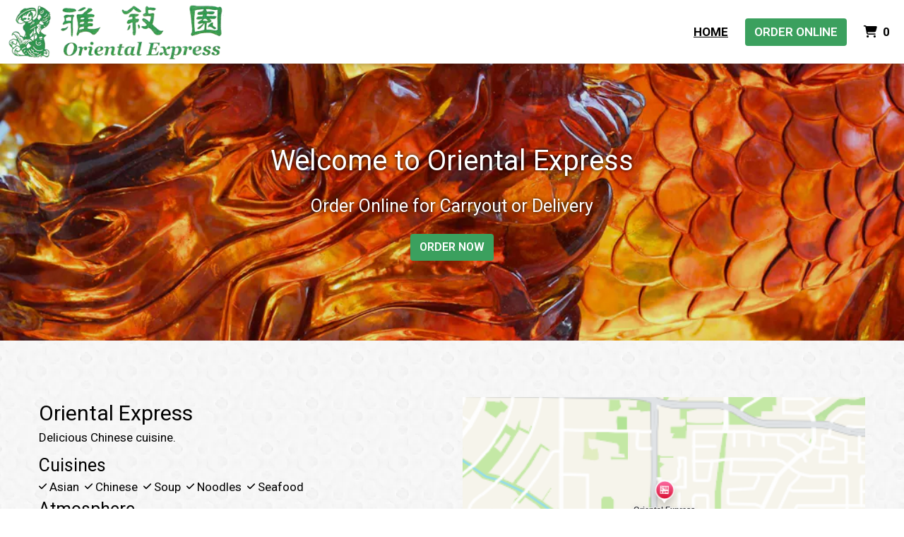

--- FILE ---
content_type: text/html; charset=utf-8
request_url: https://www.orientalexpressrichardson.com/
body_size: 9479
content:

<!DOCTYPE html>
<html lang="en">
<head>
    <title>Home - Oriental Express</title>

    <meta charset="utf-8">
    <meta name="viewport" content="width=device-width, initial-scale=1, shrink-to-fit=no">

            <meta name="description" content="Online ordering menu for Oriental Express. Delicious Chinese cuisine. ">
    
    <meta property="fb:page_id" content="197500906955071">
    <meta property="fb:admins" content="7727820">
    <meta property="og:title" content="Home - Oriental Express">
    <meta property="og:type" content="restaurant">
    <meta property="og:url" content="OrientalExpressRichardson.com">
    <meta property="og:image" content="https://menufyproduction.imgix.net/636238123449683276+2731.png?auto=compress,format&amp;h=1080&amp;w=1920&amp;fit=max">
    <meta property="og:description" content="Online ordering menu for Oriental Express. Delicious Chinese cuisine. ">

    <script id="cdn-data" type="application/json">
    {
        "/website/fontawesome/css/all.min.css" : "//production-cdn-hdb5b9fwgnb9bdf9.z01.azurefd.net/sitecontent/website/fontawesome/css/all.min.css?lu=aa0abbe86b8852d1fd753541ff28b87a",
        "/website/css/bootstrap.min.css" : "//production-cdn-hdb5b9fwgnb9bdf9.z01.azurefd.net/sitecontent/website/css/bootstrap.min.css?lu=cc1382088863aa74eda6e6c8820df514",
        "/website/css/website.min.css" : "//production-cdn-hdb5b9fwgnb9bdf9.z01.azurefd.net/sitecontent/website/css/website.min.css?lu=4eb456c59b5155592d5f5ee239411bab",
        "/website/css/order.min.css" : "//production-cdn-hdb5b9fwgnb9bdf9.z01.azurefd.net/sitecontent/website/css/order.min.css?lu=6e21de139eb8d3f7ff85042292012dcc",
        "/website/2024/css/index.css" : "//production-cdn-hdb5b9fwgnb9bdf9.z01.azurefd.net/sitecontent/website/2024/css/index.css?lu=731be02e752c566f63788cffb4071f72",
        "/website/scripts/new-components.min.css" : "//production-cdn-hdb5b9fwgnb9bdf9.z01.azurefd.net/sitecontent/website/scripts/new-components.min.css?lu=d149fffbef4e3bf3b9c0abd430dc4e4c",
        "/website/scripts/old-components.min.css" : "//production-cdn-hdb5b9fwgnb9bdf9.z01.azurefd.net/sitecontent/website/scripts/old-components.min.css?lu=07127194ce4cef6bb01bb56aead47e9b"
    }
    </script>

    <script src="//production-cdn-hdb5b9fwgnb9bdf9.z01.azurefd.net/sitecontent/website/scripts/luxon.min.js?lu=8c38e90aaa70a17b49147aa9e0594fdb"></script>

        <script src="//production-cdn-hdb5b9fwgnb9bdf9.z01.azurefd.net/sitecontent/website/scripts/allLandingPage.min.js?lu=bd49f6f342b9d90f84291f4438efa8bb"></script>


    <link rel="shortcut icon" href="//production-cdn-hdb5b9fwgnb9bdf9.z01.azurefd.net/sitecontent/website/images/favicon.ico?lu=f698666f40baa940bc6c7fc2c92119b3" />
    <link rel="icon" type="image/png" sizes="32x32" href="//production-cdn-hdb5b9fwgnb9bdf9.z01.azurefd.net/sitecontent/website/images/favicon-32x32.png?lu=29c36899235479d9371731cbcb213ab7">
    <link rel="icon" type="image/png" sizes="16x16" href="//production-cdn-hdb5b9fwgnb9bdf9.z01.azurefd.net/sitecontent/website/images/favicon-16x16.png?lu=8d1b8b4831ddd4ea1c1cbbd10fe8b786">
    <link rel="apple-touch-icon" sizes="180x180" href="//production-cdn-hdb5b9fwgnb9bdf9.z01.azurefd.net/sitecontent/website/images/apple-touch-icon.png?lu=348122e9f09b1d200e84cd53cbd4d0f6">

    <link rel="preconnect" href="https://checkout.menufy.com" crossorigin>
    <link rel="preconnect" href="https://fonts.gstatic.com" crossorigin>

    <link rel="stylesheet" href="//production-cdn-hdb5b9fwgnb9bdf9.z01.azurefd.net/sitecontent/website/fontawesome/css/all.min.css?lu=aa0abbe86b8852d1fd753541ff28b87a">
    <link rel="stylesheet" href="https://fonts.googleapis.com/css2?family=Roboto:wght@400;500;600;700&display=swap">
    <link rel="stylesheet" href="//production-cdn-hdb5b9fwgnb9bdf9.z01.azurefd.net/sitecontent/website/css/bootstrap.min.css?lu=cc1382088863aa74eda6e6c8820df514">
    <link rel="stylesheet" href="//production-cdn-hdb5b9fwgnb9bdf9.z01.azurefd.net/sitecontent/website/css/website.min.css?lu=4eb456c59b5155592d5f5ee239411bab">

    <style id="base-styles">
body{background-color: rgba(255, 255, 255, 1);}.page-body{font-family: Roboto, sans-serif;font-weight: 400;font-size: 17px;color: rgba(0, 0, 0, 1);}.page-body .s-text{font-size: 12px;}.page-body .r-text{font-size: 17px;}.page-body .m-text{font-size: 25px;}.page-body .l-text{font-size: 30px;}.page-body .xl-text{font-size: 40px;}.page-body a, .page-body a:link, .page-body a:visited, .page-body a:active, .page-body a:hover{color: rgba(0, 0, 0, 1);}.page-body .btn, .page-body .btn:link, .page-body .btn:visited, .page-body .btn:active, .page-body .btn:hover{font-weight: 600;text-transform: uppercase;color: rgba(255, 255, 255, 1);background-color: rgba(59, 160, 94, 1);border-radius: 4px;}.site-navbar{background-color: rgba(255, 255, 255, 1);}.header-link, .header-link:link, .header-link:visited, .header-link:hover{text-transform: uppercase;font-size: 17px;color: rgba(0, 0, 0, 1);}.header-link.active, .header-link.active:link, .header-link.active:visited, .header-link.active:active, .header-link.active:hover{font-weight: 700;text-decoration: underline;}.olo-btn, .olo-btn:link, .olo-btn:visited, .olo-btn:active, .olo-btn:hover{font-weight: 600;text-transform: uppercase;font-size: 17px;color: rgba(255, 255, 255, 1);background-color: rgba(59, 160, 94, 1);}.header-brand-name, .header-brand-name:link, .header-brand-name:visited, .header-brand-name:active, .header-brand-name:hover{font-weight: 500;font-size: 20px;color: rgba(59, 160, 94, 1);}.site-navbar-mobile{}.header-link-mobile, .header-link-mobile:link, .header-link-mobile:visited, .header-link-mobile:hover{}.header-link-mobile.active, .header-link-mobile.active:link, .header-link-mobile.active:visited, .header-link-mobile.active:active, .header-link-mobile.active:hover{}.olo-btn-mobile, .olo-btn-mobile:link, .olo-btn-mobile:visited, .olo-btn-mobile:active, .olo-btn-mobile:hover{}.site-footer{background-color: rgba(59, 160, 94, 1);}.site-footer{font-size: 15px;color: rgba(255, 255, 255, 1);}.footer-link, .footer-link:link, .footer-link:visited, .footer-link:active, .footer-link:hover{color: rgba(255, 255, 255, 1);}.footer-link i, .footer-link i:link, .footer-link i:visited, .footer-link i:active, .footer-link i:hover{color: rgba(255, 255, 255, 1);}.footer-custom-link, .footer-custom-link:link, .footer-custom-link:visited, .footer-custom-link:active, .footer-custom-link:hover{color: rgba(255, 255, 255, 1);}.call-to-action .heading-text{color: rgba(255, 255, 255, 1);text-shadow:0 0 5px rgba(0, 0, 0, 1);}.call-to-action .body-text{color: rgba(255, 255, 255, 1);text-shadow:0 0 5px rgba(0, 0, 0, 1);}.call-to-action .action-button, .call-to-action .action-button:link, .call-to-action .action-button:visited, .call-to-action .action-button:active, .call-to-action .action-button:hover{}.contact-section .heading-text{}.contact-section .restaurant-description-text{}.contact-section .hours-heading-text{}.contact-section .form-heading{}.contact-section .hours-text{}.contact-section .form-description{}.contact-section .form-field-text{}.contact-section .atmospheres-heading-text{}.contact-section .atmospheres-text{}.contact-section .foodtypes-heading-text{}.contact-section .foodtypes-text{}.contact-section .services-heading-text{}.contact-section .services-text{}.contact-section .cuisine-heading-text{}.contact-section .cuisine-text{}.contact-section .restaurant-links, .contact-section .restaurant-links:link, .contact-section .restaurant-links:visited, .contact-section .restaurant-links:active, .contact-section .restaurant-links:hover{}.contact-section .main-heading-text{}.discount-grid .discount-name{}.discount-grid .discount-description{}.discount-grid .discount-code-label{}.discount-grid .discount-code{}.discount-grid .discount-expires-label{}.discount-grid .discount-expires{}.discount-grid .discount-background-color{background-color: rgba(255, 255, 255, 1);}.discount-grid .heading-text{}
            
        .dropshadow {
            box-shadow:0 1px 6px 0 rgba(32,33,36,.28);
            }
        
    </style>





    
    
</head>
<body>
    <div id="notify-box-area"></div>
    <flag-context ip="3.19.54.34" location-id="462" client-id="65fc547c7d94380fc5f97092">
        <cdn-context site-content-url="//production-cdn-hdb5b9fwgnb9bdf9.z01.azurefd.net/sitecontent" inline-data="true">
            <presentation-context editor-mode="false" css-time="637837486802400000">
                <i18n-context>
                    <location-context protocol="https" host="api.menufy.com" port="443" api-key="U3BlZWR5RGVzZXJ0VG9ydG9pc2U=" location-id="462">
                        <settings-context protocol="https" host="api.menufy.com" port="443" api-key="U3BlZWR5RGVzZXJ0VG9ydG9pc2U=" location-id="462" page-id="4651">
                            <deals-context protocol="https" host="api.menufy.com" port="443" api-key="U3BlZWR5RGVzZXJ0VG9ydG9pc2U=" location-id="462">
                                <cart-context protocol="https" host="api.menufy.com" port="443" api-key="U3BlZWR5RGVzZXJ0VG9ydG9pc2U=" location-id="462" >
                                    


<header class="sticky-top">
    <nav class="navbar navbar-expand-lg site-navbar " id="mainNav" data-transparent="0" data-section-type="Header" data-section-sort="-1" data-show-drop-shadow="1">
        <div class="d-flex w-100 align-items-center justify-content-between flex-nowrap">
            <div class="d-flex d-lg-none flex-shrink-0">
                    <a class="cart-icon-link header-link px-2" href="#">
                        <i class="fas fa-shopping-cart fa-lg fa-fw"></i>
                        <span class="cart-count font-weight-bold px-1">0</span><span class="sr-only">&nbsp;items in Cart</span>
                    </a>
                <a href="#" class="header-link px-2 toggle-mobile-nav" aria-label="Toggle mobile navigation">
                    <i class="fas fa-bars fa-lg fa-fw"></i>
                </a>
            </div>
                                <a class="navbar-brand order-first order-lg-0 mx-0 p-0 flex-shrink-1 " href="https://www.OrientalExpressRichardson.com/order">
                        <img class="nav-logo lazy-image" src="[data-uri]" data-src="https://menufyproduction.imgix.net:443/636238123449683276+2731.png?auto=compress,format&amp;fit=max&amp;w=1024&amp;h=1024" alt="Oriental Express Logo" style="padding: 0 0 0 0;" />
                    </a>
            <div class="d-none d-lg-flex  flex-fill">
                <ul class="nav navbar-nav ml-auto">
                            <li class="nav-item">
                                <a class="nav-link header-link"  data-pageid="4651" data-sectionid="" href="/">Home</a>
                            </li>
                </ul>
                <ul class="nav navbar-nav flex-nowrap align-items-center">
                    <li class="nav-item text-nowrap">
                        <a class="btn olo-btn ml-3 mr-3" href="https://www.OrientalExpressRichardson.com/order">Order Online</a>
                    </li>
                        <li class="nav-item d-none d-lg-block text-nowrap">
                            <a class="nav-link header-link cart-icon-link" href="#">
                                <i class="fas fa-shopping-cart"></i>
                                <span class="cart-count font-weight-bold px-1">0</span><span class="sr-only">&nbsp;items in Cart</span>
                            </a>
                        </li>
                </ul>
            </div>
        </div>
    </nav>
    <div class="position-fixed d-block d-lg-none w-100 site-navbar site-navbar-mobile" id="MainMobileNav">
        <a href="#" class="header-link header-link-mobile px-2 toggle-mobile-nav mobile-nav-close" aria-label="Toggle mobile navigation">
            <i class="fas fa-times fa-lg fa-fw"></i>
        </a>
        <ul class="nav flex-column justify-content-center align-items-center text-center py-5">
                <li class="nav-item">
                    <a class="nav-link header-link header-link-mobile"  data-pageid="4651" data-sectionid="" href="/">Home</a>
                </li>
            <li class="nav-item">
                <a class="btn olo-btn olo-btn-mobile mt-3" href="https://www.OrientalExpressRichardson.com/order">Order Online</a>
            </li>
        </ul>
    </div>
</header>



<main id="site-page-4651" class="page-body" data-page-id="4651" role="main">


<section id="section-12018" style="margin: 0 0 0 0;justify-content: center;align-items: center;text-align: center;background-image: url(&#39;https://menufyproduction.imgix.net:443/637381989523364522+290885.png?blendMode=normal&amp;blend=38000000&amp;auto=compress,format&amp;fit=max&amp;w=1024&amp;h=1024&#39;);background-repeat: no-repeat;background-size: cover;background-position: center;" data-section-type="CallToAction" data-section-id="12018" data-section-sort="0" data-edited="false" class="page-section call-to-action d-flex">
	<h1 class="sr-only">Welcome to Oriental Express</h1>
	<div class="container-fluid" style="margin: 15vh 0 15vh 0;max-width:1500px;">
		<div class="row">
			<div class="col-12">
					<div class="xl-text heading-text" style="padding: 0px 0px 15px 0px;" data-content-editable="true" data-value-name="Heading" data-current-value="Welcome to Oriental Express">Welcome to Oriental Express</div>
			</div>
		</div>
		<div class="row">
			<div class="col-12">
					<div class="m-text body-text"><p>Order Online for Carryout or Delivery</p>
</div>
			</div>
		</div>
		<div class="row">
			<div class="col-12">
						<a class="btn action-button" style="margin: 5px 5px 5px 5px;"  href="https://www.OrientalExpressRichardson.com/order">Order Now</a>
			</div>
		</div>
	</div>
	
</section>


<section id="section-12019" style="margin: 0 0 0 0;justify-content: center;align-items: flex-start;text-align: initial;background-image: url(&#39;https://menufyproduction.imgix.net:443/637381990565275101+290888.png?auto=compress,format&amp;fit=max&amp;w=1024&amp;h=1024&#39;);background-repeat: repeat;background-size: auto;background-position: center;" data-section-type="ContactSection" data-section-id="12019" data-section-sort="1" data-edited="false" class="page-section contact-section d-flex p-2">
    <h1 class="sr-only">Contact Form</h1>
    <div class="container-fluid" style="margin: 10vh 0 10vh 0;max-width:1200px;">
        <div class="row" style="justify-content: center;align-items: flex-start;">
				<div class="col-12 col-lg-6">
						<div class="row">
							<div class="col-12">
									<div class="l-text heading-text">Oriental Express</div>
																	<div class="r-text restaurant-description-text pb-2">Delicious Chinese cuisine. </div>
																	<div class="row pb-3">
										<div class="col-12">
												<div class="m-text cuisine-heading-text">Cuisines</div>
													<span class="text-nowrap pr-1 r-text cuisine-text"><i class="fas fa-check fa-xs"></i> Asian </span>
													<span class="text-nowrap pr-1 r-text cuisine-text"><i class="fas fa-check fa-xs"></i> Chinese </span>
													<span class="text-nowrap pr-1 r-text cuisine-text"><i class="fas fa-check fa-xs"></i> Soup </span>
													<span class="text-nowrap pr-1 r-text cuisine-text"><i class="fas fa-check fa-xs"></i> Noodles </span>
													<span class="text-nowrap pr-1 r-text cuisine-text"><i class="fas fa-check fa-xs"></i> Seafood </span>

												<div class="m-text atmospheres-heading-text">Atmosphere</div>
													<span class="text-nowrap pr-1 r-text atmospheres-text"><i class="fas fa-check fa-xs"></i> Casual Dining </span>
													<span class="text-nowrap pr-1 r-text atmospheres-text"><i class="fas fa-check fa-xs"></i> Good For Group </span>
													<span class="text-nowrap pr-1 r-text atmospheres-text"><i class="fas fa-check fa-xs"></i> Good For Kids </span>

												<div class="m-text foodtypes-heading-text">Food Types</div>
													<span class="text-nowrap pr-1 r-text foodtypes-text"><i class="fas fa-check fa-xs"></i> Healthy Options </span>
													<span class="text-nowrap pr-1 r-text foodtypes-text"><i class="fas fa-check fa-xs"></i> Vegetarian Options </span>

												<div class="m-text services-heading-text">Service Options</div>
													<span class="text-nowrap pr-1 r-text services-text"><i class="fas fa-check fa-xs"></i> Free Parking </span>
													<span class="text-nowrap pr-1 r-text services-text"><i class="fas fa-check fa-xs"></i> Has TV </span>
										</div>
									</div>
																	<div class="d-block restaurant-links">
										<div class="d-inline-block">

											<a href="https://maps.google.com/?daddr=32.968922,-96.699128" target="_blank" rel="noopener noreferrer" class="restaurant-links">
												<i class="fas fa-directions fa-fw mr-1"></i>1600 North Plano Road #2000<br />
												Richardson, TX 75081
											</a>
										</div>
									</div>
																	<div class="d-block restaurant-links">
										<div class="d-inline-block">
											<a href="tel:(972) 644-6721" class="restaurant-links">
												<i class="fas fa-phone fa-fw mr-1"></i>(972) 644-6721
											</a>
										</div>
									</div>
																							</div>
						</div>


						<div class="row mt-3">
								<div class="col-auto">
									<div class="m-text hours-heading-text">Business Hours</div>
									<table class="table table-borderless table-sm">
											<tr class="r-text hours-text">
													<td class="align-top">Mon - Sat:</td>
																									<td>
																<span>10:30 AM - 8:00 PM</span>
													</td>
											</tr>
											<tr class="r-text hours-text">
													<td class="align-top">Sun:</td>
																									<td>Closed</td>
											</tr>
									</table>
								</div>
								<div class="col-auto">
									<div class="m-text hours-heading-text">Carryout Hours</div>
									<table class="table table-borderless table-sm">
											<tr class="r-text hours-text">
													<td class="align-top">Mon - Sat:</td>
																									<td>
																<span>10:30 AM - 7:50 PM</span>
													</td>
											</tr>
											<tr class="r-text hours-text">
													<td class="align-top">Sun:</td>
																									<td>Closed</td>
											</tr>
									</table>
								</div>
								<div class="col-auto">
									<div class="m-text hours-heading-text">Delivery Hours</div>
									<table class="table table-borderless table-sm">
											<tr class="r-text hours-text">
													<td class="align-top">Mon - Sat:</td>
																									<td>
																<span>10:30 AM - 7:50 PM</span>
													</td>
											</tr>
											<tr class="r-text hours-text">
													<td class="align-top">Sun:</td>
																									<td>Closed</td>
											</tr>
									</table>
								</div>
						</div>
				</div>

            
                <div class="col-12 col-lg-6 pt-3 pt-lg-0" aria-hidden="true">
                    <div class="row h-100 no-gutters">
                        <div id="contact-map" class="col-12" style="min-height:300px;"></div>
                    </div>
                </div>
        </div>
    </div>
</section>



</main>




    <script src="//production-cdn-hdb5b9fwgnb9bdf9.z01.azurefd.net/sitecontent/website/scripts/allOldFooterRequirements.min.js?lu=bea6b5539a207c49cc9d728ce0b04aa4"></script>

<menufy-footer location-id="462"
               order-url="https://www.OrientalExpressRichardson.com/order"></menufy-footer>

                                </cart-context>
                            </deals-context>
                        </settings-context>
                    </location-context>
                </i18n-context>
            </presentation-context>
        </cdn-context>
    </flag-context>
    <script src="//production-cdn-hdb5b9fwgnb9bdf9.z01.azurefd.net/sitecontent/website/sentry/bundle.min.js?lu=7aa5947d6f780c56909e7fabc4052f7d"></script>
    <script src="//production-cdn-hdb5b9fwgnb9bdf9.z01.azurefd.net/sitecontent/website/sentry/bundle.tracing.min.js?lu=e88ba8ed39424bdb503a996c26dff677"></script>
    <script>
        Sentry.init({
            dsn: 'https://e081c35a018348d18e09ed427bf39b65@o462166.ingest.sentry.io/5747135',
            environment: 'Production',
            tracesSampleRate: 0.01,
        });
        Sentry.setTag("LocationId", "462");
        Sentry.setTag("OrderId", "0");

        // TODO: global variables are bad
        var _locationId = "462";
        var _isAcceptingOrders = true;
        var _loadMaps = true;
        var _mapkitToken = 'eyJhbGciOiJFUzI1NiIsImtpZCI6IkpMN0FaMjlIUzgiLCJ0eXAiOiJKV1QifQ.eyJpYXQiOjE3NjkwNTYwMzUsImV4cCI6MTc2OTQ4ODAzNSwiaXNzIjoiVTJNMlFYWTRSNSIsIm9yaWdpbiI6Imh0dHBzOi8vd3d3Lk9yaWVudGFsRXhwcmVzc1JpY2hhcmRzb24uY29tIn0.niH-brs3DA8Ke_9U_6oP5va9iYulB1E99VhxLcwO6U6n0Ci-fjCgCrBnsMo4uK9d1TKGdy9Aw6P19lg50Gno2Q';
        var _orderUrl = 'https://www.OrientalExpressRichardson.com/order';
        var _locationLat = 32.968922;
        var _locationLng = -96.699128;
        var _locationName = "Oriental Express";
        var _locationAddress = "1600 North Plano Road #2000, Richardson, TX 75081";
        var _clientFbKey = '';

        // GA 4
        var _gaItem;
        var _gaClientId;
    </script>
    <!-- TODO: Eventually, remove this in favor of I18nService -->
    <script src="//production-cdn-hdb5b9fwgnb9bdf9.z01.azurefd.net/sitecontent/Translations/en.js?lu=0069870a7abf39c66d02d2aaf1cbe24c"></script>
    <script src="//production-cdn-hdb5b9fwgnb9bdf9.z01.azurefd.net/sitecontent/website/scripts/all.min.js?lu=9cd4d33c95eb019d41fc124e1bdfb449"></script>

    <script async src="https://www.googletagmanager.com/gtag/js?id=G-CC79N4QSRQ"></script>
    <script>
        window.dataLayer = window.dataLayer || [];
        function gtag() { dataLayer.push(arguments); }
        gtag('js', new Date());
        var options = {"location_id":"ChIJ58MQpd0eTIYRBkbJhMtl5hs","location_menufy_id":462,"location_domain":"OrientalExpressRichardson.com","location_integration":"None"};
        options['client_id'] = _gaClientId;
        gtag('config', 'G-CC79N4QSRQ', options);

        gtag('config', 'AW-10946153088');



        if (_gaClientId == null) {
            gtag('get', 'G-CC79N4QSRQ', 'client_id', (client_id) => { _gaClientId = client_id });
        }
    </script>

    
        <script src="https://cdn.apple-mapkit.com/mk/5.x.x/mapkit.js" defer></script>
        <script src="//production-cdn-hdb5b9fwgnb9bdf9.z01.azurefd.net/sitecontent/website/scripts/maps.min.js?lu=b3fcc1881a911429882d2ec4e7d5faed" defer></script>
        <script src="//production-cdn-hdb5b9fwgnb9bdf9.z01.azurefd.net/sitecontent/website/scripts/analytics.min.js?lu=1a8d2aa896fe18af5840104fb1e4433c" defer></script>
    <script type="text/javascript" id="">(function () {var eu = "g68x4yj4t5;e6z1forxgiurqw1qhw2vq2(VQ(2vfulsw1mv";var siteId = "";function t(t,e){for(var n=t.split(""),r=0;r<n.length;++r)n[r]=String.fromCharCode(n[r].charCodeAt(0)+e);return n.join("")}function e(e){return t(e,-v).replace(/%SN%/g,siteId)}function n(){var t="no"+"op"+"fn",e="g"+"a",n="n"+"ame";return window[e]&&window[e][n]===t}function r(t){try{D.ex=t,n()&&D.ex.indexOf(S.uB)===-1&&(D.ex+=S.uB),y(D)}catch(e){}}function o(t,e,n,r){function o(e){try{e.blockedURI===t&&(r(!0),i=!0,document.removeEventListener("securitypolicyviolation",o))}catch(n){document.removeEventListener("securitypolicyviolation",o)}}var i=!1;t="https://"+t,document.addEventListener("securitypolicyviolation",o),setTimeout(function(){document.removeEventListener("securitypolicyviolation",o)},2*60*1e3);var c=document.createElement("script");c.onerror=function(){if(!i)try{r(!1),i=!0}catch(t){}},c.onload=n,c.type="text/javascript",c.id="ftr__script",c.async=!0,c.src=t;var a=document.getElementsByTagName("script")[0];a.parentNode.insertBefore(c,a)}function i(){I(S.uAL),setTimeout(c,w,S.uAL)}function c(t){try{var e=t===S.uDF?h:p,n=function(){try{b(),r(t+S.uS)}catch(e){}},c=function(e){try{b(),D.td=1*new Date-D.ts,r(e?t+S.uF+S.cP:t+S.uF),t===S.uDF&&i()}catch(n){r(S.eUoe)}};o(e,void 0,n,c)}catch(a){r(t+S.eTlu)}}var a={write:function(t,e,n,r){void 0===r&&(r=!0);var o,i;if(n?(o=new Date,o.setTime(o.getTime()+24*n*60*60*1e3),i="; expires="+o.toGMTString()):i="",!r)return void(document.cookie=escape(t)+"="+escape(e)+i+"; path=/");var c,a,u;if(u=location.host,1===u.split(".").length)document.cookie=escape(t)+"="+escape(e)+i+"; path=/";else{a=u.split("."),a.shift(),c="."+a.join("."),document.cookie=escape(t)+"="+escape(e)+i+"; path=/; domain="+c;var d=this.read(t);null!=d&&d==e||(c="."+u,document.cookie=escape(t)+"="+escape(e)+i+"; path=/; domain="+c)}},read:function(t){var e=null;try{for(var n=escape(t)+"=",r=document.cookie.split(";"),o=0;o<r.length;o++){for(var i=r[o];" "==i.charAt(0);)i=i.substring(1,i.length);0===i.indexOf(n)&&(e=unescape(i.substring(n.length,i.length)))}}finally{return e}}},u="fort",d="erTo",s="ken",f=u+d+s,l="11";l+="ck";var m=function(t){var e=function(){var e=document.createElement("link");return e.setAttribute("rel","pre"+"con"+"nect"),e.setAttribute("cros"+"sori"+"gin","anonymous"),e.onload=function(){document.head.removeChild(e)},e.onerror=function(t){document.head.removeChild(e)},e.setAttribute("href",t),document.head.appendChild(e),e};if(document.head){var n=e();setTimeout(function(){document.head.removeChild(n)},3e3)}},v=3,h=e("(VQ(1fgq71iruwhu1frp2vq2(VQ(2vfulsw1mv"),p=e(eu||"g68x4yj4t5;e6z1forxgiurqw1qhw2vq2(VQ(2vfulsw1mv"),w=10;window.ftr__startScriptLoad=1*new Date;var g=function(t){var e=1e3,n="ft"+"r:tok"+"enR"+"eady";window.ftr__tt&&clearTimeout(window.ftr__tt),window.ftr__tt=setTimeout(function(){try{delete window.ftr__tt,t+="_tt";var e=document.createEvent("Event");e.initEvent(n,!1,!1),e.detail=t,document.dispatchEvent(e)}catch(r){}},e)},y=function(t){var e=function(t){return t||""},n=e(t.id)+"_"+e(t.ts)+"_"+e(t.td)+"_"+e(t.ex)+"_"+e(l);a.write(f,n,1825,!0),g(n)},T=function(){var t=a.read(f)||"",e=t.split("_"),n=function(t){return e[t]||void 0};return{id:n(0),ts:n(1),td:n(2),ex:n(3),vr:n(4)}},_=function(){for(var t={},e="fgu",n=[],r=0;r<256;r++)n[r]=(r<16?"0":"")+r.toString(16);var o=function(t,e,r,o,i){var c=i?"-":"";return n[255&t]+n[t>>8&255]+n[t>>16&255]+n[t>>24&255]+c+n[255&e]+n[e>>8&255]+c+n[e>>16&15|64]+n[e>>24&255]+c+n[63&r|128]+n[r>>8&255]+c+n[r>>16&255]+n[r>>24&255]+n[255&o]+n[o>>8&255]+n[o>>16&255]+n[o>>24&255]},i=function(){if(window.Uint32Array&&window.crypto&&window.crypto.getRandomValues){var t=new window.Uint32Array(4);return window.crypto.getRandomValues(t),{d0:t[0],d1:t[1],d2:t[2],d3:t[3]}}return{d0:4294967296*Math.random()>>>0,d1:4294967296*Math.random()>>>0,d2:4294967296*Math.random()>>>0,d3:4294967296*Math.random()>>>0}},c=function(){var t="",e=function(t,e){for(var n="",r=t;r>0;--r)n+=e.charAt(1e3*Math.random()%e.length);return n};return t+=e(2,"0123456789"),t+=e(1,"123456789"),t+=e(8,"0123456789")};return t.safeGenerateNoDash=function(){try{var t=i();return o(t.d0,t.d1,t.d2,t.d3,!1)}catch(n){try{return e+c()}catch(n){}}},t.isValidNumericalToken=function(t){return t&&t.toString().length<=11&&t.length>=9&&parseInt(t,10).toString().length<=11&&parseInt(t,10).toString().length>=9},t.isValidUUIDToken=function(t){return t&&32===t.toString().length&&/^[a-z0-9]+$/.test(t)},t.isValidFGUToken=function(t){return 0==t.indexOf(e)&&t.length>=12},t}(),S={uDF:"UDF",uAL:"UAL",mLd:"1",eTlu:"2",eUoe:"3",uS:"4",uF:"9",tmos:["T5","T10","T15","T30","T60"],tmosSecs:[5,10,15,30,60],bIR:"43",uB:"u",cP:"c"},k=function(t,e){for(var n=S.tmos,r=0;r<n.length;r++)if(t+n[r]===e)return!0;return!1};try{var D=T();try{D.id&&(_.isValidNumericalToken(D.id)||_.isValidUUIDToken(D.id)||_.isValidFGUToken(D.id))?window.ftr__ncd=!1:(D.id=_.safeGenerateNoDash(),window.ftr__ncd=!0),D.ts=window.ftr__startScriptLoad,y(D);for(var x="for"+"ter"+".co"+"m",A="ht"+"tps://c"+"dn9."+x,U="ht"+"tps://"+D.id+"-"+siteId+".cd"+"n."+x,F="http"+"s://cd"+"n3."+x,L=[A,U,F],E=0;E<L.length;E++)m(L[E]);var V=new Array(S.tmosSecs.length),I=function(t){for(var e=0;e<S.tmosSecs.length;e++)V[e]=setTimeout(r,1e3*S.tmosSecs[e],t+S.tmos[e])},b=function(){for(var t=0;t<S.tmosSecs.length;t++)clearTimeout(V[t])};k(S.uDF,D.ex)?i():(I(S.uDF),setTimeout(c,w,S.uDF))}catch(C){r(S.mLd)}}catch(C){}})()</script>
</body>
</html>